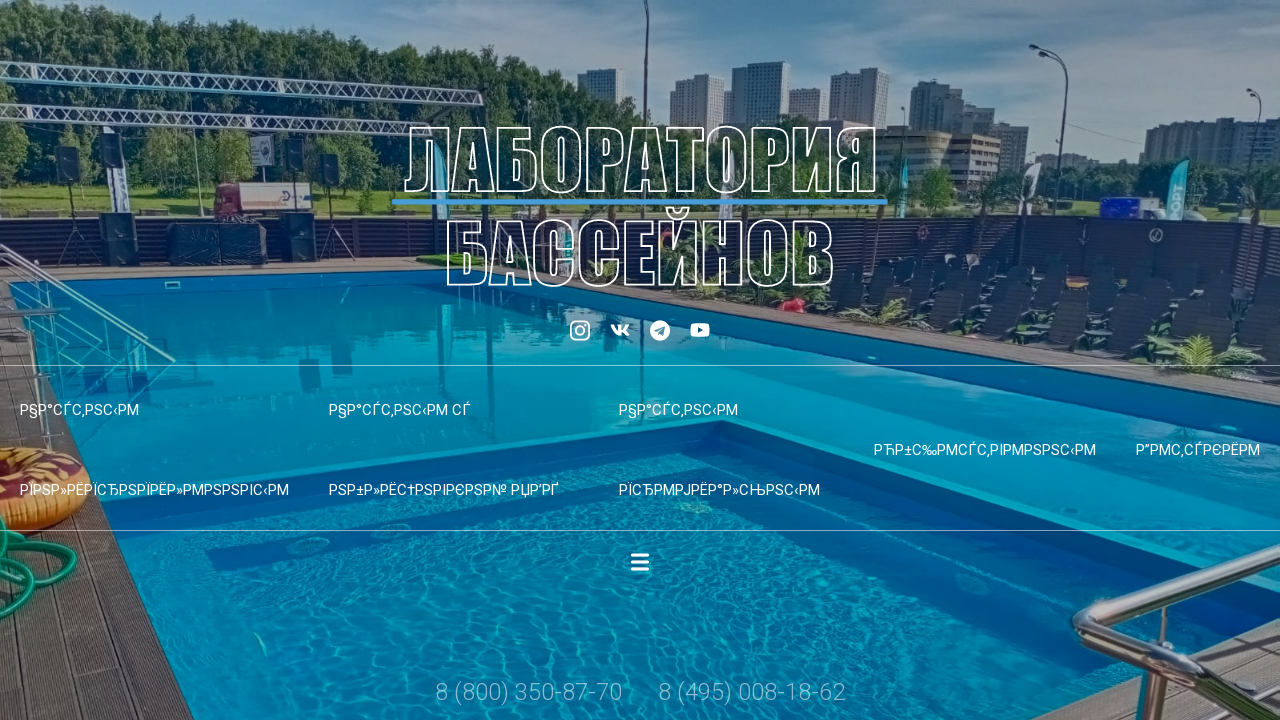

--- FILE ---
content_type: text/html; charset=windows-1251
request_url: http://ufa.strpool.ru/
body_size: 38145
content:
<!DOCTYPE html>
<html style='height:100%;'>
<head>
<TITLE>РЎС‚СЂРѕРёС‚РµР»СЊСЃС‚РІРѕ Р±Р°СЃСЃРµР№РЅРѕРІ СЂР°Р·РЅС‹С… С‚РёРїРѕРІ, РѕР±РѕСЂСѓРґРѕРІР°РЅРёРµ, РїР°РІРёР»СЊРѕРЅС‹, С…РёРјРёСЏ РґР»СЏ Р±Р°СЃСЃРµР№РЅР°</TITLE>
<META HTTP-EQUIV="Content-Type" CONTENT="text/html; charset=utf-8">
<Meta Name="description" Content="Р›Р°Р±РѕСЂР°С‚РѕСЂРёСЏ Р±Р°СЃСЃРµР№РЅРѕРІ РїСЂРѕРµРєС‚РёСЂСѓРµС‚ Рё СЃС‚СЂРѕРёС‚ Р±Р°СЃСЃРµР№РЅС‹ Р»СЋР±С‹С… С‚РёРїРѕРІ РїРѕРґ РєР»СЋС‡ РІ РњРѕСЃРєРІРµ Рё РґСЂСѓРіРёС… РіРѕСЂРѕРґР°С… Р РѕСЃСЃРёРё. РЎРѕР±СЃС‚РІРµРЅРЅРѕРµ РїСЂРѕРёР·РІРѕРґСЃС‚РІРѕ Р±Р°СЃСЃРµР№РЅРѕРІ Рё РїР°РІРёР»СЊРѕРЅРѕРІ.">
<Meta Name="keywords" Content="Р›Р°Р±РѕСЂР°С‚РѕСЂРёСЏ Р±Р°СЃСЃРµР№РЅРѕРІ РїР°РІРёР»СЊРѕРЅС‹ РїСЂРѕРµРєС‚РёСЂРѕРІР°РЅРёРµ РѕР±РѕСЂСѓРґРѕРІР°РЅРёРµ">
<meta name="viewport" content="width=device-width, initial-scale=1.0">

<link href="https://fonts.googleapis.com/css?family=Roboto:100,300,400,700" rel="stylesheet"> 
<link href='https://fonts.googleapis.com/css?family=Roboto+Condensed:100,300,400,700&subset=latin,cyrillic' rel='stylesheet' type='text/css'>
<script src="https://ajax.googleapis.com/ajax/libs/jquery/3.4.1/jquery.min.js"></script>
<script src="js/vivus.min.js"></script>


<style>
html, body, div, span, applet, object, iframe,h1, h2, h3, h4, h5, h6, p, blockquote, pre,a, abbr, acronym, address, big, cite, code,
del, dfn, em, font, img, ins, kbd, q, s, samp,small, strike,   tt, var,dl, dt, dd, ol, ul, li,fieldset, form, label, legend,
table, caption, tbody, tfoot, thead, tr, th, td {
margin: 0px;padding: 0px;border: 0;outline: 0;font-weight: inherit;font-style: inherit;
font-family: inherit;vertical-align: baseline;text-align:left;}
:focus {outline: 0;}
body {line-height: 1;color: black;background: white;font-size: 14px;}
ol, ul,li {color:black;list-style-position: inside;padding-left:0px;}
table {border-collapse: collapse;border-spacing: 0;}
caption, th, td {text-align: left;font-weight: normal;}
blockquote:before, blockquote:after,q:before, q:after {content: "";}
blockquote, q {quotes: "" "";}
i,em {font-style: italic;}

 .__svg * {fill-opacity:0;transition: fill-opacity 1s; }
 .__svg.finished * { fill-opacity: 1; }
 
 svg {fill:white;}



.but {font-family:Roboto;padding:0px 20px; font-size:15px;line-height:80px;cursor:pointer;
      font-weight:400;color:white;border-top:solid 4px rgba(255,255,255,0);text-transform:uppercase}
.__but:first-child {border-top:solid 4px rgba(255,255,255,0.5);}
.but:hover {border-top:solid 4px white;}      

.but_row2 {font-family:Roboto;padding:0px 15px; font-size:15px;line-height:80px;cursor:pointer;
      font-weight:400;color:white;border-bottom:solid 4px rgba(255,255,255,0);text-transform:uppercase}
.but_row2:hover {border-bottom:solid 4px white;}      

.but_row_mid {font-family:Roboto;padding:0px 15px; font-size:15px;line-height:50px;cursor:pointer;
      font-weight:400;color:white;border-bottom:solid 4px rgba(255,255,255,0);border-top:solid 4px rgba(255,255,255,0);text-transform:uppercase}
.but_row_mid:hover {border-bottom:solid 4px white;border-top:solid 4px white;}      


.but1 {font-family:Roboto;padding-bottom:20px; font-size:15px;cursor:pointer;
      font-weight:400;color:white;text-transform:uppercase;text-align:left;}

.but_row2 a, .but1 a, .but a, .but_row_mid a {color:white;text-decoration:none;}


#menu_zone {width:100%;border-top:solid 1px rgba(255,255,255,0.5);
           border-bottom:solid 1px rgba(255,255,255,0.5);background:rgba(0,0,0,0.1);}

#menu_hor {display:none;align-items:center;justify-content:center;flex-direction:row;}
#menu_hor_1 {display:flex;align-items:center;justify-content:center;flex-direction:row;}
#menu_hor_mid {display:flex;align-items:center;justify-content:center;flex-direction:row;}


#menu_vert {display:flex;align-items:left;justify-content:center;flex-direction:column;}
#menu_vert_data {display:none;align-items:center;justify-content:center;flex-direction:column;
  width: 260px;
  margin: 0px auto;

}

#ico4 {width:300px;padding-top:120px;}
#menu_but {font-family:dripicons-v2;color:white;cursor:pointer;display:block;line-height:80px;font-size:24px;}
#menu_but_1 {display:none;font-family:dripicons-v2;color:white;cursor:pointer;font-size:22px;margin-top:20px;}

#main_div {
  background:linear-gradient(rgba(0,0,0,0.25),rgba(0,0,0,0.25)),url(img/bg2.jpg);
  background-size:cover;display:flex;
  background-position:left 75% center;
  justify-content:top;
  background-attachment: fixed;
  }


#menu_data {}

@media only screen and (min-width: 500px) {
  #ico4 {width:500px;padding-top:0px;}
  
  #main_div {justify-content:center;}
}

@media only screen and (min-width: 1100px) {
  #menu_but {display:none;}
  #menu_hor {display:flex;}
  #menu_vert {display:none;}
  #menu_zone {background:none;}
  #main_div {background-position:right top;}
  #menu_but_1 {display:block;}
}


@font-face {
  font-family: "dripicons-v2";
  src:local('dripicons-v2'), url("font/dripicons-v2.woff") format("woff");
  font-weight: normal;
  font-style: normal;
}
</style>

<script>
var menu_show=0;
function toggle_menu()
{
  if (menu_show==0)
  {
    $('#menu_vert_data').slideDown();
    $('#menu_but').html("9");
  }
  else
  {
    $('#menu_vert_data').slideUp();
    $('#menu_but').html("&#xe020;");
  }
  menu_show = !menu_show;
}
var menu_show_1=0;
function toggle_menu_1()
{
  if (menu_show_1==0)
  {
    //$('#menu_hor_1').css('display','flex');
    $('#menu_hor_1').slideDown();
    $('#menu_hor_mid').slideDown();
    $('#menu_but_1').html("9");
  }
  else
  {
    $('#menu_hor_1').slideUp();
    $('#menu_hor_mid').slideUp();
    $('#menu_but_1').html("&#xe020;");
  }
  menu_show_1 = !menu_show_1;
}


</script>

<!-- Yandex.Metrika counter STRPOOL.RU -->
<script type="text/javascript" >
   (function(m,e,t,r,i,k,a){m[i]=m[i]||function(){(m[i].a=m[i].a||[]).push(arguments)};
   m[i].l=1*new Date();k=e.createElement(t),a=e.getElementsByTagName(t)[0],k.async=1,k.src=r,a.parentNode.insertBefore(k,a)})
   (window, document, "script", "https://mc.yandex.ru/metrika/tag.js", "ym");

   ym(89167734, "init", {
        clickmap:true,
        trackLinks:true,
        accurateTrackBounce:true
   });
</script>
<noscript><div><img src="https://mc.yandex.ru/watch/89167734" style="position:absolute; left:-9999px;" alt="" /></div></noscript>
<!-- /Yandex.Metrika counter -->

</head>
<body>
  <div id=main_div style='width:100%;min-height:100vh;align-items:center;flex-direction:column;'>
    
      <div class=icone id=ico4 style='margin:20px;text-align:center;'>
        <!-- img src=svg/logo_lab_prosto.svg style='position:absolute;height:250px;'-->
        <div id=mySVG style=''></div>
      </div>  
      
      <script>
      new Vivus('mySVG', { duration: 150, file: 'svg/logo_lab_prosto.svg' } );
      </script>
      
      <div style='display:flex;align-items:center;justify-content:center;margin-bottom:20px;'>
        <div style='width:20px;margin:0px 10px;'><a href=https://www.instagram.com/poollaboratory/><svg xmlns="http://www.w3.org/2000/svg" viewBox="0 0 448 512"><path d="M224.1 141c-63.6 0-114.9 51.3-114.9 114.9s51.3 114.9 114.9 114.9S339 319.5 339 255.9 287.7 141 224.1 141zm0 189.6c-41.1 0-74.7-33.5-74.7-74.7s33.5-74.7 74.7-74.7 74.7 33.5 74.7 74.7-33.6 74.7-74.7 74.7zm146.4-194.3c0 14.9-12 26.8-26.8 26.8-14.9 0-26.8-12-26.8-26.8s12-26.8 26.8-26.8 26.8 12 26.8 26.8zm76.1 27.2c-1.7-35.9-9.9-67.7-36.2-93.9-26.2-26.2-58-34.4-93.9-36.2-37-2.1-147.9-2.1-184.9 0-35.8 1.7-67.6 9.9-93.9 36.1s-34.4 58-36.2 93.9c-2.1 37-2.1 147.9 0 184.9 1.7 35.9 9.9 67.7 36.2 93.9s58 34.4 93.9 36.2c37 2.1 147.9 2.1 184.9 0 35.9-1.7 67.7-9.9 93.9-36.2 26.2-26.2 34.4-58 36.2-93.9 2.1-37 2.1-147.8 0-184.8zM398.8 388c-7.8 19.6-22.9 34.7-42.6 42.6-29.5 11.7-99.5 9-132.1 9s-102.7 2.6-132.1-9c-19.6-7.8-34.7-22.9-42.6-42.6-11.7-29.5-9-99.5-9-132.1s-2.6-102.7 9-132.1c7.8-19.6 22.9-34.7 42.6-42.6 29.5-11.7 99.5-9 132.1-9s102.7-2.6 132.1 9c19.6 7.8 34.7 22.9 42.6 42.6 11.7 29.5 9 99.5 9 132.1s2.7 102.7-9 132.1z"/></svg></a></div>
        <div style='width:20px;margin:0px 10px;'><a href=https://vk.com/club187864748><svg xmlns="http://www.w3.org/2000/svg" viewBox="0 0 576 512"><path d="M545 117.7c3.7-12.5 0-21.7-17.8-21.7h-58.9c-15 0-21.9 7.9-25.6 16.7 0 0-30 73.1-72.4 120.5-13.7 13.7-20 18.1-27.5 18.1-3.7 0-9.4-4.4-9.4-16.9V117.7c0-15-4.2-21.7-16.6-21.7h-92.6c-9.4 0-15 7-15 13.5 0 14.2 21.2 17.5 23.4 57.5v86.8c0 19-3.4 22.5-10.9 22.5-20 0-68.6-73.4-97.4-157.4-5.8-16.3-11.5-22.9-26.6-22.9H38.8c-16.8 0-20.2 7.9-20.2 16.7 0 15.6 20 93.1 93.1 195.5C160.4 378.1 229 416 291.4 416c37.5 0 42.1-8.4 42.1-22.9 0-66.8-3.4-73.1 15.4-73.1 8.7 0 23.7 4.4 58.7 38.1 40 40 46.6 57.9 69 57.9h58.9c16.8 0 25.3-8.4 20.4-25-11.2-34.9-86.9-106.7-90.3-111.5-8.7-11.2-6.2-16.2 0-26.2.1-.1 72-101.3 79.4-135.6z"/></svg></a></div>
        <div style='width:20px;margin:0px 10px;'><a href=https://t.me/poollaboratory><svg xmlns="http://www.w3.org/2000/svg" viewBox="0 0 496 512"><path d="M248 8C111 8 0 119 0 256s111 248 248 248 248-111 248-248S385 8 248 8zm121.8 169.9l-40.7 191.8c-3 13.6-11.1 16.9-22.4 10.5l-62-45.7-29.9 28.8c-3.3 3.3-6.1 6.1-12.5 6.1l4.4-63.1 114.9-103.8c5-4.4-1.1-6.9-7.7-2.5l-142 89.4-61.2-19.1c-13.3-4.2-13.6-13.3 2.8-19.7l239.1-92.2c11.1-4 20.8 2.7 17.2 19.5z"/></svg></a></div>
        <div style='width:20px;margin:0px 10px;display:none;'><a href=https://ok.ru/profile/600708749354?utm_campaign=android_share&utm_content=profile><svg xmlns="http://www.w3.org/2000/svg" viewBox="0 0 448 512"><!-- Font Awesome Free 5.15.3 by @fontawesome - https://fontawesome.com License - https://fontawesome.com/license/free (Icons: CC BY 4.0, Fonts: SIL OFL 1.1, Code: MIT License) --><path d="M184.2 177.1c0-22.1 17.9-40 39.8-40s39.8 17.9 39.8 40c0 22-17.9 39.8-39.8 39.8s-39.8-17.9-39.8-39.8zM448 80v352c0 26.5-21.5 48-48 48H48c-26.5 0-48-21.5-48-48V80c0-26.5 21.5-48 48-48h352c26.5 0 48 21.5 48 48zm-305.1 97.1c0 44.6 36.4 80.9 81.1 80.9s81.1-36.2 81.1-80.9c0-44.8-36.4-81.1-81.1-81.1s-81.1 36.2-81.1 81.1zm174.5 90.7c-4.6-9.1-17.3-16.8-34.1-3.6 0 0-22.7 18-59.3 18s-59.3-18-59.3-18c-16.8-13.2-29.5-5.5-34.1 3.6-7.9 16.1 1.1 23.7 21.4 37 17.3 11.1 41.2 15.2 56.6 16.8l-12.9 12.9c-18.2 18-35.5 35.5-47.7 47.7-17.6 17.6 10.7 45.8 28.4 28.6l47.7-47.9c18.2 18.2 35.7 35.7 47.7 47.9 17.6 17.2 46-10.7 28.6-28.6l-47.7-47.7-13-12.9c15.5-1.6 39.1-5.9 56.2-16.8 20.4-13.3 29.3-21 21.5-37z"/></svg></a></div>
        
        
        <div style='width:20px;margin:0px 10px;'><a href=https://www.youtube.com/channel/UCW8NVs-xVeGBbmfJf2zoL5g><svg xmlns="http://www.w3.org/2000/svg" viewBox="0 0 576 512"><path d="M549.655 124.083c-6.281-23.65-24.787-42.276-48.284-48.597C458.781 64 288 64 288 64S117.22 64 74.629 75.486c-23.497 6.322-42.003 24.947-48.284 48.597-11.412 42.867-11.412 132.305-11.412 132.305s0 89.438 11.412 132.305c6.281 23.65 24.787 41.5 48.284 47.821C117.22 448 288 448 288 448s170.78 0 213.371-11.486c23.497-6.321 42.003-24.171 48.284-47.821 11.412-42.867 11.412-132.305 11.412-132.305s0-89.438-11.412-132.305zm-317.51 213.508V175.185l142.739 81.205-142.739 81.201z"/></svg></a></div>
        <div style='width:20px;margin:0px 10px;display:none;'><a href=https://rutube.ru/channel/26155777/><?xml version="1.0" encoding="UTF-8" standalone="no"?>
<svg
   xmlns:dc="http://purl.org/dc/elements/1.1/"
   xmlns:cc="http://creativecommons.org/ns#"
   xmlns:rdf="http://www.w3.org/1999/02/22-rdf-syntax-ns#"
   xmlns:svg="http://www.w3.org/2000/svg"
   xmlns="http://www.w3.org/2000/svg"
   enable-background="new"
   id="svg66"
   version="1.1"
   viewBox="0 0 512 512"
   >
  <metadata
     id="metadata70">
    <rdf:RDF>
      <cc:Work
         rdf:about="">
        <dc:format>image/svg+xml</dc:format>
        <dc:type
           rdf:resource="http://purl.org/dc/dcmitype/StillImage" />
        <dc:title></dc:title>
      </cc:Work>
    </rdf:RDF>
  </metadata>
  <path
     id="rect2"
     d="M 126.10742 32.542969 C 73.069971 32.542969 30.373047 75.239895 30.373047 128.27734 L 30.373047 383.7207 C 30.373047 436.75816 73.069971 479.45508 126.10742 479.45508 L 385.88867 479.45508 C 438.92612 479.45508 481.625 436.75816 481.625 383.7207 L 481.625 128.27734 C 481.625 75.239895 438.92612 32.542969 385.88867 32.542969 L 126.10742 32.542969 z M 419.51953 77.652344 A 32.348099 32.348099 0 0 1 451.86719 110 A 32.348099 32.348099 0 0 1 419.51953 142.34766 A 32.348099 32.348099 0 0 1 387.17188 110 A 32.348099 32.348099 0 0 1 419.51953 77.652344 z M 96.054688 138.77148 L 323.39648 138.77148 C 337.41548 138.77148 348.78295 140.28645 357.87695 142.93945 C 366.97095 145.97045 374.54719 150.51798 381.36719 156.95898 C 387.80819 163.77898 392.35677 171.35827 395.00977 180.07227 C 397.66177 188.78727 399.17773 200.15473 399.17773 214.55273 L 399.17773 233.49805 C 399.17773 257.74705 395.00983 275.93573 386.67383 287.30273 C 378.33783 298.66973 364.69695 305.86744 345.75195 308.89844 L 406.75586 391.5 L 335.90039 391.5 L 280.58008 309.27734 L 159.33008 309.27734 L 159.33008 391.5 L 96.054688 391.5 L 96.054688 138.77148 z M 159.33008 194.4707 L 159.33008 253.57812 L 313.16602 253.57812 C 321.88002 253.57812 327.94361 252.44206 330.97461 249.78906 C 334.00561 247.13706 335.90039 242.21277 335.90039 234.63477 L 335.90039 213.41602 C 335.90039 206.21702 334.00561 201.29067 330.97461 198.63867 C 327.94361 195.98567 321.88002 194.4707 313.16602 194.4707 L 159.33008 194.4707 z "
      />
  <g
     id="g16"
     clip-path="url(#clip0_923_32857)">
    <g
       style="display:none;filter:url(#filter0_d_923_32857)"
       id="g6">
      <circle
         style="display:none;fill:#f41240"
         id="circle4"
         r="32.348099"
         cy="110"
         cx="419.51999" />
    </g>
    <g
       style="display:none;filter:url(#filter1_d_923_32857)"
       id="g10">
      <path
         style="display:none;fill:#ffffff"
         id="path8"
         d="M 323.396,138.772 H 96.0543 V 391.5 H 159.331 V 309.278 H 280.58 L 335.9,391.5 h 70.855 l -61.004,-82.601 c 18.945,-3.031 32.586,-10.23 40.922,-21.597 8.336,-11.367 12.504,-29.555 12.504,-53.804 v -18.946 c 0,-14.398 -1.516,-25.765 -4.168,-34.48 -2.653,-8.714 -7.2,-16.293 -13.641,-23.113 -6.82,-6.441 -14.398,-10.988 -23.492,-14.019 -9.094,-2.653 -20.461,-4.168 -34.48,-4.168 z m -10.23,114.807 H 159.331 v -59.108 h 153.835 c 8.714,0 14.777,1.515 17.808,4.168 3.031,2.652 4.926,7.578 4.926,14.777 v 21.218 c 0,7.578 -1.895,12.504 -4.926,15.156 -3.031,2.653 -9.094,3.789 -17.808,3.789 z" />
    </g>
    <g
       style="display:none;filter:url(#filter2_f_923_32857)"
       id="g14">
      <rect
         style="stroke:#000000;stroke-width:6.38957977;stroke-opacity:0.65"
         id="rect12"
         rx="96.9086"
         height="485.34399"
         width="484.04501"
         y="12.9448"
         x="13.8589" />
    </g>
  </g>
  <rect
     style="display:none;stroke:#ffffff;stroke-width:13.9343996"
     id="rect18"
     rx="101.656"
     height="498.064"
     width="498.064"
     y="6.9671898"
     x="6.9671898" />
  <defs
     id="defs64">
    <filter
       color-interpolation-filters="sRGB"
       filterUnits="userSpaceOnUse"
       height="81.7342"
       width="81.7342"
       y="77.6523"
       x="378.652"
       id="filter0_d_923_32857">
      <feFlood
         id="feFlood20"
         result="BackgroundImageFix"
         flood-opacity="0" />
      <feColorMatrix
         id="feColorMatrix22"
         result="hardAlpha"
         values="0 0 0 0 0 0 0 0 0 0 0 0 0 0 0 0 0 0 127 0"
         type="matrix"
         in="SourceAlpha" />
      <feOffset
         id="feOffset24"
         dy="8.51943" />
      <feGaussianBlur
         id="feGaussianBlur26"
         stdDeviation="4.25972" />
      <feComposite
         id="feComposite28"
         operator="out"
         in2="hardAlpha" />
      <feColorMatrix
         id="feColorMatrix30"
         values="0 0 0 0 0 0 0 0 0 0 0 0 0 0 0 0 0 0 0.5 0"
         type="matrix" />
      <feBlend
         id="feBlend32"
         result="effect1_dropShadow_923_32857"
         in2="BackgroundImageFix"
         mode="normal" />
      <feBlend
         id="feBlend34"
         result="shape"
         in2="effect1_dropShadow_923_32857"
         in="SourceGraphic"
         mode="normal" />
    </filter>
    <filter
       color-interpolation-filters="sRGB"
       filterUnits="userSpaceOnUse"
       height="269.767"
       width="327.742"
       y="138.771"
       x="87.5353"
       id="filter1_d_923_32857">
      <feFlood
         id="feFlood37"
         result="BackgroundImageFix"
         flood-opacity="0" />
      <feColorMatrix
         id="feColorMatrix39"
         result="hardAlpha"
         values="0 0 0 0 0 0 0 0 0 0 0 0 0 0 0 0 0 0 127 0"
         type="matrix"
         in="SourceAlpha" />
      <feOffset
         id="feOffset41"
         dy="8.51943" />
      <feGaussianBlur
         id="feGaussianBlur43"
         stdDeviation="4.25972" />
      <feComposite
         id="feComposite45"
         operator="out"
         in2="hardAlpha" />
      <feColorMatrix
         id="feColorMatrix47"
         values="0 0 0 0 0 0 0 0 0 0 0 0 0 0 0 0 0 0 0.5 0"
         type="matrix" />
      <feBlend
         id="feBlend49"
         result="effect1_dropShadow_923_32857"
         in2="BackgroundImageFix"
         mode="normal" />
      <feBlend
         id="feBlend51"
         result="shape"
         in2="effect1_dropShadow_923_32857"
         in="SourceGraphic"
         mode="normal" />
    </filter>
    <filter
       color-interpolation-filters="sRGB"
       filterUnits="userSpaceOnUse"
       height="525.812"
       width="524.515"
       y="-7.28887"
       x="-6.3748"
       id="filter2_f_923_32857">
      <feFlood
         id="feFlood54"
         result="BackgroundImageFix"
         flood-opacity="0" />
      <feBlend
         id="feBlend56"
         result="shape"
         in2="BackgroundImageFix"
         in="SourceGraphic"
         mode="normal" />
      <feGaussianBlur
         id="feGaussianBlur58"
         result="effect1_foregroundBlur_923_32857"
         stdDeviation="8.51943" />
    </filter>
    <clipPath
       id="clip0_923_32857">
      <rect
         id="rect61"
         fill="white"
         rx="108.623"
         height="511.998"
         width="511.998" />
    </clipPath>
  </defs>
</svg>
</a></div>
      </div>



      <div id=menu_zone style=''>
        <div id=menu_hor style=''>
          <div class=but><a title='РџСЂРѕРµРєС‚РёСЂРѕРІР°РЅРёРµ, РёР·РіРѕС‚РѕРІР»РµРЅРёРµ Рё СѓСЃС‚Р°РЅРѕРІРєР° РїРѕР»РёРїСЂРѕРїРёР»РµРЅРѕРІС‹С… Р±Р°СЃСЃРµР№РЅРѕРІ. Р—Р°РєР°Р· РїРѕР»РёРїСЂРѕРїРёР»РµРЅРѕРІРѕРіРѕ Р±Р°СЃСЃРµР№РЅР°.' href='/prays-list_na_polipropilenovye_basseyny.html'>Р§Р°СЃС‚РЅС‹Рµ РїРѕР»РёРїСЂРѕРїРёР»РµРЅРѕРІС‹Рµ</a></div><div class=but><a title='РЎС‚СЂРѕРёС‚РµР»СЊСЃС‚РІРѕ Рё СЂРµРєРѕРЅСЃС‚СЂСѓРєС†РёСЏ Р±Р°СЃСЃРµР№РЅРѕРІ СЃ РѕР±Р»РёС†РѕРІРєРѕР№ РїР»РµРЅРєРѕР№ РџР’РҐ' href='/plenochnye.html'>Р§Р°СЃС‚РЅС‹Рµ СЃ РѕР±Р»РёС†РѕРІРєРѕР№ РџР’РҐ</a></div><div class=but><a title='РЎС‚СЂРѕРёС‚РµР»СЊСЃС‚РІРѕ РїСЂРµРјРёР°Р»СЊРЅС‹С… Р±Р°СЃСЃРµР№РЅРѕРІ РёР· РЅРµСЂР¶Р°РІРµСЋС‰РµР№ СЃС‚Р°Р»Рё, РјРѕР·Р°РёС‡РЅС‹С… Рё Р±РµС‚РѕРЅРЅС‹С… Р±Р°СЃСЃРµР№РЅРѕРІ' href='/mozaichnye2.html'>Р§Р°СЃС‚РЅС‹Рµ РїСЂРµРјРёР°Р»СЊРЅС‹Рµ</a></div><div class=but><a title='РџСЂРѕРµРєС‚РёСЂРѕРІР°РЅРёРµ Рё СЃС‚СЂРѕРёС‚РµР»СЊСЃС‚РІРѕ РѕР±С‰РµСЃС‚РІРµРЅРЅС‹С… Р±Р°СЃСЃРµР№РЅРѕРІ' href='/panelnye_obshchestvennye_basseyny.html'>РћР±С‰РµСЃС‚РІРµРЅРЅС‹Рµ</a></div><div class=but><a title='РџСЂРѕРµРєС‚РёСЂРѕРІР°РЅРёРµ Рё СЃС‚СЂРѕРёС‚РµР»СЊСЃС‚РІРѕ РґРµС‚СЃРєРёС… Р±Р°СЃСЃРµР№РЅРѕРІ РґР»СЏ С€РєРѕР», РґРµС‚СЃРєРёС… СЃР°РґРѕРІ, РјРµРґС†РµРЅС‚СЂРѕРІ' href='/detskie.html'>Р”РµС‚СЃРєРёРµ</a></div>          <!--
          <div class=but><a title='' href=/prays-list_na_polipropilenovye_basseyny.html>Р§Р°СЃС‚РЅС‹Рµ РїРѕР»РёРїСЂРѕРїРёР»РµРЅРѕРІС‹Рµ</a></div>
          <div class=but><a title='' href=/plenochnye.html>Р§Р°СЃС‚РЅС‹Рµ СЃ РѕР±Р»РёС†РѕРІРєРѕР№ РџР’РҐ</a></div>
          <div class=but><a title='' href=/mozaichnye2.html>Р§Р°СЃС‚РЅС‹Рµ РїСЂРµРјРёР°Р»СЊРЅС‹Рµ</a></div>
          <div class=but><a title='' href=/panelnye_obshchestvennye_basseyny.html>РћР±С‰РµСЃС‚РІРµРЅРЅС‹Рµ</a></div>
          <div class=but><a title='' href=/detskie.html>Р”РµС‚СЃРєРёРµ</a></div>
-->
        </div>
        <div id=menu_hor_mid style=''>
          <div class=but_row_mid><a title='Р–Р°Р»СЋР·Рё, СѓРєСЂС‹С‚РёСЏ Рё СЃРґРІРёР¶РЅС‹Рµ С‚РµСЂСЂР°СЃС‹ РґР»СЏ Р·Р°С‰РёС‚С‹ РІРѕРґС‹ РІ Р±Р°СЃСЃРµР№РЅРµ' href='/zhalyuzi1.html'>Р–Р°Р»СЋР·Рё Рё СѓРєСЂС‹С‚РёСЏ</a></div><div class=but_row_mid><a title='РџСЂРѕРµРєС‚РёСЂРѕРІР°РЅРёРµ Рё СѓСЃС‚Р°РЅРѕРІРєР° РІРµРЅС‚РёР»СЏС†РёРё РґР»СЏ Р±Р°СЃСЃРµР№РЅР°' href='/ventilyatsiya3.html'>Р’РµРЅС‚РёР»СЏС†РёСЏ</a></div><div class=but_row_mid><a title='РџСЂРѕРµРєС‚РёСЂРѕРІР°РЅРёРµ Рё СЃС‚СЂРѕРёС‚РµР»СЊСЃС‚РІРѕ РЎРџРђ РєРѕРјРїР»РµРєСЃРѕРІ' href='/spa.html'>РЎРџРђ СЃС‚СЂРѕРёС‚РµР»СЊСЃС‚РІРѕ</a></div><div class=but_row_mid><a title='РџСЂРѕРµРєС‚РёСЂРѕРІР°РЅРёРµ Рё СЃС‚СЂРѕРёС‚РµР»СЊСЃС‚РІРѕ РЎРџРђ Р·РѕРЅ' href='/spazone.html'>РўРµСЂРјС‹</a></div><div class=but_row_mid><a title='РџСЂРѕРµРєС‚РёСЂРѕРІР°РЅРёРµ С‡Р°СЃС‚РЅС‹С… Рё РѕР±С‰РµСЃС‚РІРµРЅРЅС‹С… Р±Р°СЃСЃРµР№РЅРѕРІ, РїСЂРѕРµРєС‚РёСЂРѕРІР°РЅРёРµ Р·РѕРЅ РІРѕРєСЂСѓРі Р±Р°СЃСЃРµР№РЅР°' href='/proektirovanie,_stroitelstvo_spa_wellness.html'>РџСЂРѕРµРєС‚РёСЂРѕРІР°РЅРёРµ</a></div><div class=but_row_mid><a title='Р Р°СЃС‡РµС‚ СЃС‚РѕРёРјРѕСЃС‚Рё Рё Р·Р°РєР°Р· Р±РѕСЂРґСЋСЂРЅРѕРіРѕ РєР°РјРЅСЏ РґР»СЏ Р±Р°СЃСЃРµР№РЅР°' href='/bordyurnyy_kamen1.html'>Р‘РѕСЂРґСЋСЂРЅС‹Р№ РєР°РјРµРЅСЊ</a></div>          <!--
          <div class=but_row_mid><a href=/zhalyuzi1.html>Р–Р°Р»СЋР·Рё Рё СѓРєСЂС‹С‚РёСЏ</a></div>
          <div class=but_row_mid><a href=/ventilyatsiya3.html>Р’РµРЅС‚РёР»СЏС†РёСЏ</a></div>
          <div class=but_row_mid><a href=/spa.html>Р§Р°СЃС‚РЅРѕРµ РЎРџРђ СЃС‚СЂРѕРёС‚РµР»СЊСЃС‚РІРѕ</a></div>
          <div class=but_row_mid><a href=/spazone.html>РЎРџРђ Р·РѕРЅС‹</a></div>
          <div class=but_row_mid><a href=/proektirovanie,_stroitelstvo_spa_wellness.html>РџСЂРѕРµРєС‚РёСЂРѕРІР°РЅРёРµ</a></div>
          <div class=but_row_mid><a href=/bordyurnyy_kamen1.html>Р‘РѕСЂРґСЋСЂРЅС‹Р№ РєР°РјРµРЅСЊ</a></div>
-->
        </div>
        <div id=menu_hor_1 style=''>
        <div class=but_row2><a title='РџР°РІРёР»СЊРѕРЅС‹ РґР»СЏ Р±Р°СЃСЃРµР№РЅР°, РёР·РіРѕС‚РѕРІР»РµРЅРёРµ Рё СѓСЃС‚Р°РЅРѕРІРєР°' href='/pavilyony1.html'>РџР°РІРёР»СЊРѕРЅС‹</a></div><div class=but_row2><a title='С‚РµСЂСЂР°СЃС‹ РґР»СЏ Р±Р°СЃСЃРµР№РЅРѕРІ, СЂР°СЃС‡РµС‚ С†РµРЅС‹, РёР·РіРѕС‚РѕРІР»РµРЅРёРµ Рё СѓСЃС‚Р°РЅРѕРІРєР°' href='/podiumy_i_sdvizhnye_terrasy.html'>РџРѕРґРёСѓРјС‹ Рё С‚РµСЂСЂР°СЃС‹</a></div><div class=but_row2><a title='РљРѕРјРїР»РµРєС‚С‹ РѕР±РѕСЂСѓРґРѕРІР°РЅРёСЏ РґР»СЏ Р±Р°СЃСЃРµР№РЅР°, РіРѕС‚РѕРІС‹Рµ СЂРµС€РµРЅРёСЏ' href='http://shop.strpool.ru/rascetoborudovania.html'>РљРѕРјРїР»РµРєС‚С‹ РѕР±РѕСЂСѓРґРѕРІР°РЅРёСЏ</a></div><div class=but_row2><a title='РљР°С‚Р°Р»РѕРі РѕР±РѕСЂСѓРґРѕРІР°РЅРёСЏ Рё СЂР°СЃС…РѕРґРЅРёРєРѕРІ РґР»СЏ Р±Р°СЃСЃРµР№РЅР°' href='http://shop.strpool.ru'>РћР±РѕСЂСѓРґРѕРІР°РЅРёРµ</a></div><div class=but_row2><a title='РџРѕР»РµР·РЅР°СЏ РёРЅС„РѕСЂРјР°С†РёСЏ РґР»СЏ РІС‹Р±РѕСЂР° Рё РѕР±СЃР»СѓР¶РёРІР°РЅРёСЏ Р±Р°СЃСЃРµР№РЅР°' href='/proektirovanie_basseynov.html'>Р‘Р°Р·Р° Р·РЅР°РЅРёР№</a></div><div class=but_row2><a title='Р”РёР»РµСЂР°Рј' href='http://shop.strpool.ru/dileram.html'>Р”РёР»РµСЂР°Рј</a></div><div class=but_row2><a title='Рћ РєРѕРјРїР°РЅРёРё Р›Р°Р±РѕСЂР°С‚РѕСЂРёСЏ Р‘Р°СЃСЃРµР№РЅРѕРІ, СЃРµСЂС‚РёС„РёРєР°С‚С‹ Рё РёСЃС‚РѕСЂРёСЏ' href='/kontakty.html'>Рћ РєРѕРјРїР°РЅРёРё</a></div>          <!--
          <div class=but_row2><a href=/pavilyony1.html>РџР°РІРёР»СЊРѕРЅС‹</a></div>
          <div class=but_row2><a href=/podiumy_i_sdvizhnye_terrasy.html>РџРѕРґРёСѓРјС‹ Рё СЃРґРІРёР¶РЅС‹Рµ С‚РµСЂСЂР°СЃС‹</a></div>
          <div class=but_row2><a href=http://shop.strpool.ru/rascetoborudovania.html>РљРѕРјРїР»РµРєС‚С‹ РѕР±РѕСЂСѓРґРѕРІР°РЅРёСЏ</a></div>
          <div class=but_row2><a href=http://shop.strpool.ru>РћР±РѕСЂСѓРґРѕРІР°РЅРёРµ</a></div>
          <div class=but_row2><a href=/proektirovanie_basseynov.html>Р‘Р°Р·Р° Р·РЅР°РЅРёР№</a></div>
          <div class=but_row2><a href=/kontakty.html>Рћ РєРѕРјРїР°РЅРёРё</a></div>
-->
</div>

        <script>$('#menu_hor_1').hide();$('#menu_hor_mid').hide();</script>

        <div id=menu_vert style=''>
          <div id="menu_but" style="text-align:center;" onclick="toggle_menu();">&#xe020;</div>
          <div id="menu_vert_data">
          <div class=but1><a title='РџСЂРѕРµРєС‚РёСЂРѕРІР°РЅРёРµ, РёР·РіРѕС‚РѕРІР»РµРЅРёРµ Рё СѓСЃС‚Р°РЅРѕРІРєР° РїРѕР»РёРїСЂРѕРїРёР»РµРЅРѕРІС‹С… Р±Р°СЃСЃРµР№РЅРѕРІ. Р—Р°РєР°Р· РїРѕР»РёРїСЂРѕРїРёР»РµРЅРѕРІРѕРіРѕ Р±Р°СЃСЃРµР№РЅР°.' href='/prays-list_na_polipropilenovye_basseyny.html'>Р§Р°СЃС‚РЅС‹Рµ РїРѕР»РёРїСЂРѕРїРёР»РµРЅРѕРІС‹Рµ</a></div><div class=but1><a title='РЎС‚СЂРѕРёС‚РµР»СЊСЃС‚РІРѕ Рё СЂРµРєРѕРЅСЃС‚СЂСѓРєС†РёСЏ Р±Р°СЃСЃРµР№РЅРѕРІ СЃ РѕР±Р»РёС†РѕРІРєРѕР№ РїР»РµРЅРєРѕР№ РџР’РҐ' href='/plenochnye.html'>Р§Р°СЃС‚РЅС‹Рµ СЃ РѕР±Р»РёС†РѕРІРєРѕР№ РџР’РҐ</a></div><div class=but1><a title='РЎС‚СЂРѕРёС‚РµР»СЊСЃС‚РІРѕ РїСЂРµРјРёР°Р»СЊРЅС‹С… Р±Р°СЃСЃРµР№РЅРѕРІ РёР· РЅРµСЂР¶Р°РІРµСЋС‰РµР№ СЃС‚Р°Р»Рё, РјРѕР·Р°РёС‡РЅС‹С… Рё Р±РµС‚РѕРЅРЅС‹С… Р±Р°СЃСЃРµР№РЅРѕРІ' href='/mozaichnye2.html'>Р§Р°СЃС‚РЅС‹Рµ РїСЂРµРјРёР°Р»СЊРЅС‹Рµ</a></div><div class=but1><a title='РџСЂРѕРµРєС‚РёСЂРѕРІР°РЅРёРµ Рё СЃС‚СЂРѕРёС‚РµР»СЊСЃС‚РІРѕ РѕР±С‰РµСЃС‚РІРµРЅРЅС‹С… Р±Р°СЃСЃРµР№РЅРѕРІ' href='/panelnye_obshchestvennye_basseyny.html'>РћР±С‰РµСЃС‚РІРµРЅРЅС‹Рµ</a></div><div class=but1><a title='РџСЂРѕРµРєС‚РёСЂРѕРІР°РЅРёРµ Рё СЃС‚СЂРѕРёС‚РµР»СЊСЃС‚РІРѕ РґРµС‚СЃРєРёС… Р±Р°СЃСЃРµР№РЅРѕРІ РґР»СЏ С€РєРѕР», РґРµС‚СЃРєРёС… СЃР°РґРѕРІ, РјРµРґС†РµРЅС‚СЂРѕРІ' href='/detskie.html'>Р”РµС‚СЃРєРёРµ</a></div><div class=but1><a title='РџР°РІРёР»СЊРѕРЅС‹ РґР»СЏ Р±Р°СЃСЃРµР№РЅР°, РёР·РіРѕС‚РѕРІР»РµРЅРёРµ Рё СѓСЃС‚Р°РЅРѕРІРєР°' href='/pavilyony1.html'>РџР°РІРёР»СЊРѕРЅС‹</a></div><div class=but1><a title='РџСЂРѕРµРєС‚РёСЂРѕРІР°РЅРёРµ Рё СѓСЃС‚Р°РЅРѕРІРєР° РІРµРЅС‚РёР»СЏС†РёРё РґР»СЏ Р±Р°СЃСЃРµР№РЅР°' href='/ventilyatsiya3.html'>Р’РµРЅС‚РёР»СЏС†РёСЏ</a></div><div class=but1><a title='РџРѕР»РµР·РЅР°СЏ РёРЅС„РѕСЂРјР°С†РёСЏ РґР»СЏ РІС‹Р±РѕСЂР° Рё РѕР±СЃР»СѓР¶РёРІР°РЅРёСЏ Р±Р°СЃСЃРµР№РЅР°' href='/proektirovanie_basseynov.html'>Р‘Р°Р·Р° Р·РЅР°РЅРёР№</a></div><div class=but1><a title='РџСЂРѕРµРєС‚РёСЂРѕРІР°РЅРёРµ С‡Р°СЃС‚РЅС‹С… Рё РѕР±С‰РµСЃС‚РІРµРЅРЅС‹С… Р±Р°СЃСЃРµР№РЅРѕРІ, РїСЂРѕРµРєС‚РёСЂРѕРІР°РЅРёРµ Р·РѕРЅ РІРѕРєСЂСѓРі Р±Р°СЃСЃРµР№РЅР°' href='/proektirovanie,_stroitelstvo_spa_wellness.html'>РџСЂРѕРµРєС‚РёСЂРѕРІР°РЅРёРµ</a></div><div class=but1><a title='Р–Р°Р»СЋР·Рё, СѓРєСЂС‹С‚РёСЏ Рё СЃРґРІРёР¶РЅС‹Рµ С‚РµСЂСЂР°СЃС‹ РґР»СЏ Р·Р°С‰РёС‚С‹ РІРѕРґС‹ РІ Р±Р°СЃСЃРµР№РЅРµ' href='/zhalyuzi1.html'>Р–Р°Р»СЋР·Рё Рё СѓРєСЂС‹С‚РёСЏ</a></div><div class=but1><a title='Р Р°СЃС‡РµС‚ СЃС‚РѕРёРјРѕСЃС‚Рё Рё Р·Р°РєР°Р· Р±РѕСЂРґСЋСЂРЅРѕРіРѕ РєР°РјРЅСЏ РґР»СЏ Р±Р°СЃСЃРµР№РЅР°' href='/bordyurnyy_kamen1.html'>Р‘РѕСЂРґСЋСЂРЅС‹Р№ РєР°РјРµРЅСЊ</a></div><div class=but1><a title='С‚РµСЂСЂР°СЃС‹ РґР»СЏ Р±Р°СЃСЃРµР№РЅРѕРІ, СЂР°СЃС‡РµС‚ С†РµРЅС‹, РёР·РіРѕС‚РѕРІР»РµРЅРёРµ Рё СѓСЃС‚Р°РЅРѕРІРєР°' href='/podiumy_i_sdvizhnye_terrasy.html'>РџРѕРґРёСѓРјС‹ Рё С‚РµСЂСЂР°СЃС‹</a></div><div class=but1><a title='РџСЂРѕРµРєС‚РёСЂРѕРІР°РЅРёРµ Рё СЃС‚СЂРѕРёС‚РµР»СЊСЃС‚РІРѕ РЎРџРђ РєРѕРјРїР»РµРєСЃРѕРІ' href='/spa.html'>РЎРџРђ СЃС‚СЂРѕРёС‚РµР»СЊСЃС‚РІРѕ</a></div><div class=but1><a title='РџСЂРѕРµРєС‚РёСЂРѕРІР°РЅРёРµ Рё СЃС‚СЂРѕРёС‚РµР»СЊСЃС‚РІРѕ РЎРџРђ Р·РѕРЅ' href='/spazone.html'>РўРµСЂРјС‹</a></div><div class=but1><a title='РљРѕРјРїР»РµРєС‚С‹ РѕР±РѕСЂСѓРґРѕРІР°РЅРёСЏ РґР»СЏ Р±Р°СЃСЃРµР№РЅР°, РіРѕС‚РѕРІС‹Рµ СЂРµС€РµРЅРёСЏ' href='http://shop.strpool.ru/rascetoborudovania.html'>РљРѕРјРїР»РµРєС‚С‹ РѕР±РѕСЂСѓРґРѕРІР°РЅРёСЏ</a></div><div class=but1><a title='РљР°С‚Р°Р»РѕРі РѕР±РѕСЂСѓРґРѕРІР°РЅРёСЏ Рё СЂР°СЃС…РѕРґРЅРёРєРѕРІ РґР»СЏ Р±Р°СЃСЃРµР№РЅР°' href='http://shop.strpool.ru'>РћР±РѕСЂСѓРґРѕРІР°РЅРёРµ</a></div><div class=but1><a title='Р”РёР»РµСЂР°Рј' href='http://shop.strpool.ru/dileram.html'>Р”РёР»РµСЂР°Рј</a></div><div class=but1><a title='Рћ РєРѕРјРїР°РЅРёРё Р›Р°Р±РѕСЂР°С‚РѕСЂРёСЏ Р‘Р°СЃСЃРµР№РЅРѕРІ, СЃРµСЂС‚РёС„РёРєР°С‚С‹ Рё РёСЃС‚РѕСЂРёСЏ' href='/kontakty.html'>Рћ РєРѕРјРїР°РЅРёРё</a></div>
<!--
          <div class=but1><a href=/prays-list_na_polipropilenovye_basseyny.html>Р§Р°СЃС‚РЅС‹Рµ РїРѕР»РёРїСЂРѕРїРёР»РµРЅРѕРІС‹Рµ</a></div>
          <div class=but1><a href=/plenochnye.html>Р§Р°СЃС‚РЅС‹Рµ СЃ РѕР±Р»РёС†РѕРІРєРѕР№ РџР’РҐ</a></div>
          <div class=but1><a href=/mozaichnye2.html>Р§Р°СЃС‚РЅС‹Рµ РїСЂРµРјРёР°Р»СЊРЅС‹Рµ</a></div>
          <div class=but1><a href=/panelnye_obshchestvennye_basseyny.html>РћР±С‰РµСЃС‚РІРµРЅРЅС‹Рµ</a></div>
          <div class=but1><a href=/detskie.html>Р”РµС‚СЃРєРёРµ</a></div>
          <div class=but1><a href=/pavilyony1.html>РџР°РІРёР»СЊРѕРЅС‹</a></div>
          <div class=but1><a href=/ventilyatsiya3.html>Р’РµРЅС‚РёР»СЏС†РёСЏ</a></div>
          <div class=but1><a href=/proektirovanie_basseynov.html>Р‘Р°Р·Р° Р·РЅР°РЅРёР№</a></div>
          <div class=but1><a href=/proektirovanie,_stroitelstvo_spa_wellness.html>РџСЂРѕРµРєС‚РёСЂРѕРІР°РЅРёРµ</a></div>
          <div class=but1><a href=/zhalyuzi1.html>Р–Р°Р»СЋР·Рё Рё СѓРєСЂС‹С‚РёСЏ</a></div>
          <div class=but1><a href=/bordyurnyy_kamen1.html>Р‘РѕСЂРґСЋСЂРЅС‹Р№ РєР°РјРµРЅСЊ</a></div>
          <div class=but1><a href=/podiumy_i_sdvizhnye_terrasy.html>РџРѕРґРёСѓРјС‹ Рё СЃРґРІРёР¶РЅС‹Рµ С‚РµСЂСЂР°СЃС‹</a></div>
          <div class=but1><a href=/spa.html>Р§Р°СЃС‚РЅРѕРµ РЎРџРђ СЃС‚СЂРѕРёС‚РµР»СЊСЃС‚РІРѕ</a></div>
          <div class=but1><a href=/spazone.html>РЎРџРђ Р·РѕРЅС‹</a></div>
          <div class=but1><a href=http://shop.strpool.ru/rascetoborudovania.html>РљРѕРјРїР»РµРєС‚С‹ РѕР±РѕСЂСѓРґРѕРІР°РЅРёСЏ</a></div>
          <div class=but1><a href=http://shop.strpool.ru>РћР±РѕСЂСѓРґРѕРІР°РЅРёРµ</a></div>
          <div class=but1><a href=/kontakty.html>Рћ РєРѕРјРїР°РЅРёРё</a></div>
-->
          </div>
        </div>
      </div>
      <div id="menu_but_1" style="" onclick="toggle_menu_1();">&#xe020;</div>

      
      
  <div style='height:50px;'></div>  
  </div>
  
  <div id=articles style='font-size:20px;'>
  <style>
    .gcell {display:flex;}
    .grid {display:flex;}
  </style>
  <!--ART_FOOTER-->
<div id=b-684178 class='section b-684178 ' style='
    margin:0px 0px 0px 0px;
    min-height:;
    
    display:flex;
    align-items:center;
    justify-content:center;
      
    '><div  id=c-684178 class='section_data ' style='margin:0px;
    min-height:10px;
    max-width: 100%;flex: 0 1 100%;
    display:flex;
    ;;'><div class='grid g-684178' style='-width:100%;outline:-dashed 1px #808080;' id='g-684178'><div class='gcell e1' style='background:;'><!--684178-e1--><div class=not_edit_block id=b-684178-e1 style='width:100%'>
<!-- INCLUDE BLOCK -->

<!--FOOTER-->
<div id=b-684127 class='section b-684127 ' style='
    margin:0px 0px 0px 0px;
    min-height:100px;
    
    display:flex;
    align-items:center;
    justify-content:center;
    background:  linear-gradient(#363636ff,#363636ff);  
    '><div  id=c-684127 class='section_data ' style='margin:0px;
    min-height:10px;
    max-width: 1200px;flex: 0 1 1200px;
    display:flex;
    ;;'><div class='grid g-684127' style='-width:100%;outline:-dashed 1px #808080;' id='g-684127'><div class='gcell e2' style='background:;'><!--684127-e2--><div style='line-height:100%;' id=m-684127-e2 class=' menu'><a class='punkt' href='arts/681332.html'><div class=text>РЎРєРѕР»СЊРєРѕ СЃС‚РѕРёС‚ РїРѕСЃС‚СЂРѕРёС‚СЊ Р±Р°СЃСЃРµР№РЅ</div></a><a class='punkt' href='arts/681331.html'><div class=text>РљР°Рє СЃРґРµР»Р°С‚СЊ Р±Р°СЃСЃРµР№РЅ РІ РїРѕРјРµС‰РµРЅРёРё</div></a><a class='punkt' href='arts/681323.html'><div class=text>РљР°Рє СЃРґРµР»Р°С‚СЊ Р±Р°СЃСЃРµР№РЅ РІРѕ РґРІРѕСЂРµ</div></a><a class='punkt' href='arts/681322.html'><div class=text>РџР°РІРёР»СЊРѕРЅ РґР»СЏ Р±Р°СЃСЃРµР№РЅР°</div></a><a class='punkt' href='arts/681319.html'><div class=text>РџРѕР»РёРїСЂРѕРїРёР»РµРЅРѕРІС‹Р№ Р±Р°СЃСЃРµР№РЅ</div></a></div><style>
    .b-684127 .e2 .menu { display:flex;margin:0px 20px 0px 20px;font-family:Roboto;text-transform:inherit;flex-direction:column;font-size:0.65em; }
    .b-684127 .e2 .menu .punkt { display:flex;align-items:center;padding:5px;justify-content:flex-start;margin-right:0px;margin-bottom:0px;}
    .b-684127 .e2 .menu .punkt .text {text-align:left;}
    .b-684127 .e2 .menu .punkt .ico-all {width:24px;height:24px;display:none;}
    .b-684127 .e2 .menu .punkt .separ {width:10px;display:none;}
    .b-684127 .e2 .menu .punkt:last-child { }
  .b-684127 .e2 .menu .ico-all { background:#444488; }.b-684127 .e2 .menu .punkt:hover .ico-all { background:#444488; }.b-684127 .e2 .menu .selected .ico-all { background:#444488; }.b-684127 .e2 .menu .text { color:#c1c1c1ff; }.b-684127 .e2 .menu .punkt:hover .text { color:#ffffffff; }.b-684127 .e2 .menu .punkt { font-weight:400;-justify-content:center; }.b-684127 .e2 .menu .punkt:hover { box-shadow:inset 0px -0px 0px 0 ; }.b-684127 .e2 .menu .selected { box-shadow:inset 0px -0px 0px 0 ; }@media screen and (max-width: 768px) { 
    .b-684127 .e2 .menu { display:flex;margin:0px 00px 0px 20px;flex-direction:column;font-size:0.6em; }
    .b-684127 .e2 .menu .punkt { display:flex;align-items:center;justify-content:flex-start;margin-right:0px;margin-bottom:0px;}
    .b-684127 .e2 .menu .punkt .text {text-align:left;}
    .b-684127 .e2 .menu .punkt .ico-all {width:24px;height:24px;display:none;}
    .b-684127 .e2 .menu .punkt .separ {width:10px;display:none;}
    .b-684127 .e2 .menu .punkt:last-child { }
   }</style><!--/684127-e2--></div><div class='gcell e7' style='background:;'><!--684127-e7--><div id=b-684127-e7 style='background:#717171ff;' class=sep></div><style>.b-684127 .e7 .sep { margin:0px;width:1px;}</style><!--/684127-e7--></div><div class=gcell style=''><div class=grid><div class='gcell e5' style='background:;'><!--684127-e5--><a style='display:contents;' type=button><img  anim=fadeIn  id=i-684127-e5 class='ylazy ' data-src='/arts/img/683610.png' srcset='/arts/img/bg1x1.png' src='/arts/img/683610.png' style='display:block;;
    height: -webkit-fit-content;
    height: -moz-fit-content;
    height:fit-content;'></a><style>#i-684127-e5 { margin:0px;width:140px;}@media screen and (max-width: 768px) { #i-684127-e5 { margin:0px;width:70px;} }</style><!--/684127-e5--></div><div class='gcell e6' style='background:;'><!--684127-e6--><div anim=fadeIn id=b-684127-e6 style='' class='animated text'><p><span style="color: rgb(255, 255, 255); font-weight: 500;">8 (800) 350-87-70</span></p></div><style>@media screen and (max-width: 768px) { .b-684127 .e6 .text {margin:0px;font-size:0.7em;} }</style><!--/684127-e6--></div><div class='gcell e8' style=''><!--684127-e8-->
    



<!--/684127-e8--></div></div></div></div><style>@media screen and (min-width: 769px)  {
.g-684127{margin:40px 0px;}
.g-684127 > div{margin-right:10px;}
.g-684127 > div:nth-child(3n){margin-right:0px;}
.g-684127 > div:nth-child(n+4){margin-top:20px;}
#c-684127{align-items:center;}
#c-684127 > div{flex:1 1 auto;}
.g-684127 > div:nth-child(3n+1){flex:0 1 calc(100% - 201px/1);}
.g-684127 > div:nth-child(3n+2){flex:0 0 1px;}
.g-684127 > div:nth-child(3n+3){flex:0 0 180px;}
.g-684127 > div:nth-child(3) > div{flex-wrap:wrap;margin:0px;flex:1 1 auto;}
.g-684127 > div:nth-child(3) > div > div{margin-right:0px;}
.g-684127 > div:nth-child(3) > div > div:nth-child(1n){margin-right:0px;}
.g-684127 > div:nth-child(3) > div > div:nth-child(n+2){margin-top:20px;}
.g-684127 > div:nth-child(3){align-items:center;}
.g-684127 > div:nth-child(3) > div > div:nth-child(1n+1){flex:0 1 calc(100% - 0px/1);}

}
.b-684127 .e2{align-items:flex-start !important;justify-content:flex-start !important;}
.b-684127 .e5{align-items:center !important;justify-content:center !important;}
.b-684127 .e6{align-items:center !important;justify-content:center !important;}

@media screen and (max-width: 768px)  {
.g-684127{margin:0px;}
.g-684127 > div{margin-right:10px;}
.g-684127 > div:nth-child(3n){margin-right:0px;}
.g-684127 > div:nth-child(n+1){margin-top:0px;}
#c-684127{align-items:center;justify-content:center;}
.g-684127 > div:nth-child(3n+1){flex:0 1 calc(100% - 141px/1);}
.g-684127 > div:nth-child(3n+2){flex:0 0 1px;}
.g-684127 > div:nth-child(3n+3){flex:0 0 120px;}
.g-684127 > div:nth-child(3) > div{flex-wrap:wrap;margin:0px;}
.g-684127 > div:nth-child(3) > div > div{margin-right:0px;}
.g-684127 > div:nth-child(3) > div > div:nth-child(n+1){margin-top:0px;}
.g-684127 > div:nth-child(3){align-items:center;justify-content:center;}
.g-684127 > div:nth-child(3) > div > div:nth-child(1n+1){flex:0 1 calc(100% - 0px/1);}


.b-684127 .e5{align-items:center !important;justify-content:center !important;}

}</style></div></div>
<!--/FOOTER-->

<!-- /INCLUDE BLOCK -->
</div><!--/684178-e1--></div></div><style>
.g-684178{flex-wrap:wrap;margin:0px;}
.g-684178 > div{margin-right:0px;}
.g-684178 > div:nth-child(1n){margin-right:0px;}
.g-684178 > div:nth-child(n+2){margin-top:0px;}
#c-684178{align-items:center;}
#c-684178 > div{flex:1 1 auto;}
.g-684178 > div:nth-child(1n+1){flex:0 1 calc(100% - 0px/1);}

</style></div></div>
<!--/ART_FOOTER-->
  </div>
  <script>
  $('#articles').hide();
  </script>
  

  <style>
  #phones {font-size:24px;font-weight:300;font-family:roboto;color:#fff8;}
  #phones a {color:#fff8;text-decoration:none;}
  @media only screen and (max-width: 500px) {
    #phones {font-size:16px;}
  }
  </style>
  <div id=phones style='width:100vw;height:40px;margin-top:-40px;'>
  <div style='text-align:center;'>
    <a href='tel:+78003508770'>8 (800) 350-87-70</a>&nbsp;&nbsp;&nbsp;&nbsp;&nbsp; 
    <a href='tel:+74950081862'>8 (495) 008-18-62</a>
  </div>
  
  </div>

  
  
      <div style='float:right;'><div style='position:absolute;margin-left:-30px;margin-top:-30px;'><a target=blank href=https://studio.yalm.ru>
        <img style='display:none;' alt='Р Р°Р·СЂР°Р±РѕС‚РєР° Р»РµРЅРґРёРЅРіРѕРІ Рё СЃР°Р№С‚РѕРІ: Yalm Studio' title='Р Р°Р·СЂР°Р±РѕС‚РєР° Р»РµРЅРґРёРЅРіРѕРІ Рё СЃР°Р№С‚РѕРІ: Yalm Studio' src=//s.yalm.pw/img/logo/yalm_l.png></a>
      </div></div>

  
</body>
</html>


--- FILE ---
content_type: image/svg+xml
request_url: http://ufa.strpool.ru/svg/logo_lab_prosto.svg
body_size: 22961
content:
<?xml version="1.0" encoding="UTF-8" standalone="no"?>
<svg
   xmlns:dc="http://purl.org/dc/elements/1.1/"
   xmlns:cc="http://creativecommons.org/ns#"
   xmlns:rdf="http://www.w3.org/1999/02/22-rdf-syntax-ns#"
   xmlns:svg="http://www.w3.org/2000/svg"
   xmlns="http://www.w3.org/2000/svg"
   id="svg8"
   version="1.1"
   viewBox="0 0 355.6 127"
   height="5in"
   width="14in">
  <defs
     id="defs2" />
  <metadata
     id="metadata5">
    <rdf:RDF>
      <cc:Work
         rdf:about="">
        <dc:format>image/svg+xml</dc:format>
        <dc:type
           rdf:resource="http://purl.org/dc/dcmitype/StillImage" />
        <dc:title></dc:title>
      </cc:Work>
    </rdf:RDF>
  </metadata>
  <g
     transform="translate(0,-170)"
     id="layer1">
    <flowRoot
       transform="matrix(0.26458333,0,0,0.26458333,4.2333335,-0.52916673)"
       style="font-style:normal;font-weight:normal;font-size:77.33333588px;line-height:1.25;font-family:sans-serif;letter-spacing:0px;word-spacing:0px;display:none;fill:#000000;fill-opacity:1;stroke:none"
       id="flowRoot909"
       xml:space="preserve"><flowRegion
         style="font-size:77.33333588px"
         id="flowRegion911"><rect
           style="font-size:77.33333588px"
           y="271.09113"
           x="157.14285"
           height="174.28572"
           width="490"
           id="rect913" /></flowRegion><flowPara
         style="font-style:normal;font-variant:normal;font-weight:normal;font-stretch:normal;font-size:73.33333588px;font-family:Impact;-inkscape-font-specification:Impact;letter-spacing:1px;fill:#ffffff;fill-opacity:1"
         id="flowPara915">ЛАБОРАТОРИЯ</flowPara><flowPara
         id="flowPara929"
         style="font-style:normal;font-variant:normal;font-weight:normal;font-stretch:normal;font-size:73.33333588px;font-family:Impact;-inkscape-font-specification:Impact;letter-spacing:1px;fill:#ffffff;fill-opacity:1" /><flowPara
         id="flowPara921"
         style="font-style:normal;font-variant:normal;font-weight:normal;font-stretch:normal;font-size:73.33333588px;font-family:Impact;-inkscape-font-specification:Impact;letter-spacing:1px;fill:#ffffff;fill-opacity:1">&lt;&lt;</flowPara><flowPara
         id="flowPara923"
         style="font-style:normal;font-variant:normal;font-weight:normal;font-stretch:normal;font-size:73.33333588px;font-family:Impact;-inkscape-font-specification:Impact;letter-spacing:1px;fill:#ffffff;fill-opacity:1" /><flowPara
         id="flowPara925"
         style="font-style:normal;font-variant:normal;font-weight:normal;font-stretch:normal;font-size:73.33333588px;font-family:Impact;-inkscape-font-specification:Impact;letter-spacing:1px;fill:#ffffff;fill-opacity:1" /><flowPara
         id="flowPara927"
         style="font-style:normal;font-variant:normal;font-weight:normal;font-stretch:normal;font-size:73.33333588px;font-family:Impact;-inkscape-font-specification:Impact;letter-spacing:1px;fill:#ffffff;fill-opacity:1" /></flowRoot>    <flowRoot
       xml:space="preserve"
       id="flowRoot947"
       style="font-style:normal;font-weight:normal;font-size:77.33333588px;line-height:1.25;font-family:sans-serif;letter-spacing:0px;word-spacing:0px;display:none;fill:#000000;fill-opacity:1;stroke:none"
       transform="matrix(0.26458333,0,0,0.26458333,16.555365,22.149405)"><flowRegion
         id="flowRegion933"
         style="font-size:77.33333588px"><rect
           id="rect931"
           width="490"
           height="174.28572"
           x="157.14285"
           y="271.09113"
           style="font-size:77.33333588px" /></flowRegion><flowPara
         id="flowPara935"
         style="font-style:normal;font-variant:normal;font-weight:normal;font-stretch:normal;font-size:73.33333588px;font-family:Impact;-inkscape-font-specification:Impact;letter-spacing:1px;fill:#ffffff;fill-opacity:1">БАССЕЙНОВ</flowPara><flowPara
         style="font-style:normal;font-variant:normal;font-weight:normal;font-stretch:normal;font-size:73.33333588px;font-family:Impact;-inkscape-font-specification:Impact;letter-spacing:1px;fill:#ffffff;fill-opacity:1"
         id="flowPara937" /><flowPara
         style="font-style:normal;font-variant:normal;font-weight:normal;font-stretch:normal;font-size:73.33333588px;font-family:Impact;-inkscape-font-specification:Impact;letter-spacing:1px;fill:#ffffff;fill-opacity:1"
         id="flowPara939">&lt;&lt;</flowPara><flowPara
         style="font-style:normal;font-variant:normal;font-weight:normal;font-stretch:normal;font-size:73.33333588px;font-family:Impact;-inkscape-font-specification:Impact;letter-spacing:1px;fill:#ffffff;fill-opacity:1"
         id="flowPara941" /><flowPara
         style="font-style:normal;font-variant:normal;font-weight:normal;font-stretch:normal;font-size:73.33333588px;font-family:Impact;-inkscape-font-specification:Impact;letter-spacing:1px;fill:#ffffff;fill-opacity:1"
         id="flowPara943" /><flowPara
         style="font-style:normal;font-variant:normal;font-weight:normal;font-stretch:normal;font-size:73.33333588px;font-family:Impact;-inkscape-font-specification:Impact;letter-spacing:1px;fill:#ffffff;fill-opacity:1"
         id="flowPara945" /></flowRoot>    <path
       id="path957"
       d="M 1.4955914,230.24522 H 353.92197"
       style="display:inline;fill:none;stroke:#479dda;stroke-width:3.69746208;stroke-linecap:butt;stroke-linejoin:miter;stroke-miterlimit:4;stroke-dasharray:none;stroke-opacity:1" />
    <g
       id="flowRoot1059"
       style="font-style:normal;font-weight:normal;font-size:77.33333588px;line-height:1.25;font-family:sans-serif;letter-spacing:0px;word-spacing:0px;display:inline;fill:none;fill-opacity:1;stroke:#ffffff;stroke-width:1.67082345;stroke-miterlimit:4;stroke-dasharray:none;stroke-opacity:1"
       transform="matrix(0.77334925,0,0,0.77334925,-110.84264,-43.812111)"
       aria-label="ЛАБОРАТОРИЯ

">
      <path
         id="path1098"
         style="font-style:normal;font-variant:normal;font-weight:normal;font-stretch:normal;font-size:73.33333588px;font-family:Impact;-inkscape-font-specification:Impact;letter-spacing:1px;fill:none;fill-opacity:1;stroke:#ffffff;stroke-width:1.67082345;stroke-miterlimit:4;stroke-dasharray:none;stroke-opacity:1"
         d="m 196.96029,344.5045 h -15.11068 v -46.40625 h -4.4043 v 32.83528 q 0,6.48112 -1.68294,9.3099 -1.64714,2.82878 -5.04883,3.54492 -3.40169,0.71615 -10.84961,0.71615 h -2.36328 v -9.99024 q 2.75716,0 3.79557,-0.68034 1.03842,-0.68033 1.03842,-4.65494 v -42.6823 h 34.62565 z" />
      <path
         id="path1100"
         style="font-style:normal;font-variant:normal;font-weight:normal;font-stretch:normal;font-size:73.33333588px;font-family:Impact;-inkscape-font-specification:Impact;letter-spacing:1px;fill:none;fill-opacity:1;stroke:#ffffff;stroke-width:1.67082345;stroke-miterlimit:4;stroke-dasharray:none;stroke-opacity:1"
         d="m 230.00782,286.53249 8.62955,57.97201 h -15.43294 l -0.75195,-10.41992 h -5.4069 l -0.89519,10.41992 h -15.61198 l 7.66276,-57.97201 z m -7.98503,37.27539 q -1.14583,-9.847 -2.29167,-24.31315 -2.29166,16.61458 -2.86458,24.31315 z" />
      <path
         id="path1102"
         style="font-style:normal;font-variant:normal;font-weight:normal;font-stretch:normal;font-size:73.33333588px;font-family:Impact;-inkscape-font-specification:Impact;letter-spacing:1px;fill:none;fill-opacity:1;stroke:#ffffff;stroke-width:1.67082345;stroke-miterlimit:4;stroke-dasharray:none;stroke-opacity:1"
         d="m 277.34245,330.93353 q 0,6.48112 -1.68294,9.3099 -1.68294,2.82878 -5.12044,3.54492 -3.40169,0.71615 -10.88542,0.71615 H 242.2155 v -58.00782 h 29.54102 v 10.06185 h -14.43034 v 9.8112 h 2.32747 q 6.98242,0 10.56315,0.82357 3.58073,0.82357 5.33529,3.65234 1.79036,2.79297 1.79036,8.8086 z m -15.11067,-1.75455 v -8.37891 q 0,-3.65234 -0.75196,-4.4401 -0.71614,-0.78776 -4.15364,-0.89519 v 19.04948 q 2.86458,0 3.86719,-0.71614 1.03841,-0.75196 1.03841,-4.61914 z" />
      <path
         id="path1104"
         style="font-style:normal;font-variant:normal;font-weight:normal;font-stretch:normal;font-size:73.33333588px;font-family:Impact;-inkscape-font-specification:Impact;letter-spacing:1px;fill:none;fill-opacity:1;stroke:#ffffff;stroke-width:1.67082345;stroke-miterlimit:4;stroke-dasharray:none;stroke-opacity:1"
         d="m 318.12436,320.4778 q 0,8.73698 -0.42969,12.38933 -0.39388,3.61653 -2.57812,6.62435 -2.14844,3.00781 -5.83659,4.61914 -3.68815,1.61133 -8.59375,1.61133 -4.65495,0 -8.37891,-1.50391 -3.68815,-1.53971 -5.94401,-4.58333 -2.25586,-3.04362 -2.68555,-6.62435 -0.42969,-3.58073 -0.42969,-12.53256 v -9.91862 q 0,-8.73698 0.39388,-12.35351 0.42969,-3.65235 2.57813,-6.66016 2.18424,-3.00781 5.8724,-4.61914 3.68815,-1.61133 8.59375,-1.61133 4.65494,0 8.3431,1.53972 3.72395,1.5039 5.97981,4.54752 2.25586,3.04362 2.68555,6.62435 0.42969,3.58073 0.42969,12.53255 z m -15.07487,-19.04948 q 0,-4.04622 -0.4655,-5.15625 -0.42968,-1.14583 -1.82617,-1.14583 -1.18164,0 -1.82617,0.93099 -0.60873,0.89518 -0.60873,5.37109 v 27.07032 q 0,5.04883 0.39389,6.23047 0.42968,1.18164 1.93359,1.18164 1.53971,0 1.9694,-1.36068 0.42969,-1.36068 0.42969,-6.48112 z" />
      <path
         id="path1106"
         style="font-style:normal;font-variant:normal;font-weight:normal;font-stretch:normal;font-size:73.33333588px;font-family:Impact;-inkscape-font-specification:Impact;letter-spacing:1px;fill:none;fill-opacity:1;stroke:#ffffff;stroke-width:1.67082345;stroke-miterlimit:4;stroke-dasharray:none;stroke-opacity:1"
         d="m 324.74609,286.53249 h 15.1823 q 6.15885,0 9.45312,0.9668 3.33008,0.96679 4.97722,2.79297 1.68294,1.82617 2.25585,4.4401 0.60873,2.57813 0.60873,8.02083 v 5.04883 q 0,5.55013 -1.14583,8.09245 -1.14584,2.54232 -4.22527,3.903 -3.04362,1.36067 -7.98502,1.36067 h -4.04623 v 23.34636 h -15.07487 z m 15.07487,9.91862 v 14.75261 q 0.64454,0.0358 1.11003,0.0358 2.07682,0 2.86458,-1.0026 0.82357,-1.03841 0.82357,-4.26107 v -4.76237 q 0,-2.972 -0.93099,-3.86719 -0.93099,-0.89518 -3.86719,-0.89518 z" />
      <path
         id="path1108"
         style="font-style:normal;font-variant:normal;font-weight:normal;font-stretch:normal;font-size:73.33333588px;font-family:Impact;-inkscape-font-specification:Impact;letter-spacing:1px;fill:none;fill-opacity:1;stroke:#ffffff;stroke-width:1.67082345;stroke-miterlimit:4;stroke-dasharray:none;stroke-opacity:1"
         d="m 388.5879,286.53249 8.62956,57.97201 h -15.43294 l -0.75196,-10.41992 h -5.4069 l -0.89518,10.41992 H 359.1185 l 7.66276,-57.97201 z m -7.98502,37.27539 q -1.14584,-9.847 -2.29167,-24.31315 -2.29167,16.61458 -2.86458,24.31315 z" />
      <path
         id="path1110"
         style="font-style:normal;font-variant:normal;font-weight:normal;font-stretch:normal;font-size:73.33333588px;font-family:Impact;-inkscape-font-specification:Impact;letter-spacing:1px;fill:none;fill-opacity:1;stroke:#ffffff;stroke-width:1.67082345;stroke-miterlimit:4;stroke-dasharray:none;stroke-opacity:1"
         d="m 431.16018,286.53249 v 11.60156 h -8.95183 v 46.37045 h -15.07487 v -46.37045 h -8.91601 v -11.60156 z" />
      <path
         id="path1112"
         style="font-style:normal;font-variant:normal;font-weight:normal;font-stretch:normal;font-size:73.33333588px;font-family:Impact;-inkscape-font-specification:Impact;letter-spacing:1px;fill:none;fill-opacity:1;stroke:#ffffff;stroke-width:1.67082345;stroke-miterlimit:4;stroke-dasharray:none;stroke-opacity:1"
         d="m 470.04427,320.4778 q 0,8.73698 -0.42969,12.38933 -0.39388,3.61653 -2.57812,6.62435 -2.14844,3.00781 -5.83659,4.61914 -3.68815,1.61133 -8.59375,1.61133 -4.65495,0 -8.37891,-1.50391 -3.68815,-1.53971 -5.94401,-4.58333 -2.25586,-3.04362 -2.68554,-6.62435 -0.42969,-3.58073 -0.42969,-12.53256 v -9.91862 q 0,-8.73698 0.39388,-12.35351 0.42969,-3.65235 2.57812,-6.66016 2.18425,-3.00781 5.8724,-4.61914 3.68815,-1.61133 8.59375,-1.61133 4.65495,0 8.3431,1.53972 3.72396,1.5039 5.97982,4.54752 2.25586,3.04362 2.68554,6.62435 0.42969,3.58073 0.42969,12.53255 z M 454.9694,301.42832 q 0,-4.04622 -0.46549,-5.15625 -0.42969,-1.14583 -1.82617,-1.14583 -1.18165,0 -1.82618,0.93099 -0.60872,0.89518 -0.60872,5.37109 v 27.07032 q 0,5.04883 0.39388,6.23047 0.42969,1.18164 1.93359,1.18164 1.53972,0 1.9694,-1.36068 0.42969,-1.36068 0.42969,-6.48112 z" />
      <path
         id="path1114"
         style="font-style:normal;font-variant:normal;font-weight:normal;font-stretch:normal;font-size:73.33333588px;font-family:Impact;-inkscape-font-specification:Impact;letter-spacing:1px;fill:none;fill-opacity:1;stroke:#ffffff;stroke-width:1.67082345;stroke-miterlimit:4;stroke-dasharray:none;stroke-opacity:1"
         d="m 476.66602,286.53249 h 15.18229 q 6.15885,0 9.45312,0.9668 3.33008,0.96679 4.97722,2.79297 1.68294,1.82617 2.25586,4.4401 0.60872,2.57813 0.60872,8.02083 v 5.04883 q 0,5.55013 -1.14583,8.09245 -1.14584,2.54232 -4.22526,3.903 -3.04362,1.36067 -7.98503,1.36067 h -4.04622 v 23.34636 h -15.07487 z m 15.07487,9.91862 v 14.75261 q 0.64453,0.0358 1.11002,0.0358 2.07683,0 2.86459,-1.0026 0.82356,-1.03841 0.82356,-4.26107 v -4.76237 q 0,-2.972 -0.93099,-3.86719 -0.93099,-0.89518 -3.86718,-0.89518 z" />
      <path
         id="path1116"
         style="font-style:normal;font-variant:normal;font-weight:normal;font-stretch:normal;font-size:73.33333588px;font-family:Impact;-inkscape-font-specification:Impact;letter-spacing:1px;fill:none;fill-opacity:1;stroke:#ffffff;stroke-width:1.67082345;stroke-miterlimit:4;stroke-dasharray:none;stroke-opacity:1"
         d="m 548.13478,344.5045 h -12.60417 v -26.38998 l -7.8418,26.38998 h -13.21289 v -58.00782 h 12.60417 v 26.17513 l 8.45052,-26.17513 h 12.60417 z" />
      <path
         id="path1118"
         style="font-style:normal;font-variant:normal;font-weight:normal;font-stretch:normal;font-size:73.33333588px;font-family:Impact;-inkscape-font-specification:Impact;letter-spacing:1px;fill:none;fill-opacity:1;stroke:#ffffff;stroke-width:1.67082345;stroke-miterlimit:4;stroke-dasharray:none;stroke-opacity:1"
         d="m 588.73766,344.5045 h -15.11068 v -26.10352 q -2.86458,0 -3.72395,0.9668 -0.82357,0.93099 -0.82357,4.15364 v 20.98308 h -14.00065 v -17.29492 q 0,-4.4043 0.46549,-6.69597 0.5013,-2.29167 2.25586,-3.79557 1.75456,-1.50391 5.55013,-2.50651 -5.19206,-0.4655 -6.73177,-2.9362 -1.53971,-2.50651 -1.53971,-8.95182 0,-5.80078 1.43229,-9.05925 1.43229,-3.29427 4.15364,-4.72656 2.72136,-1.43229 6.26628,-1.71875 3.54492,-0.32227 11.10026,-0.32227 h 10.70638 z m -15.11068,-35.19857 v -12.81901 h -0.71614 q -1.89779,0 -2.86458,0.85937 -0.9668,0.82357 -0.9668,3.58073 v 3.18685 q 0,3.22266 0.78776,4.22526 0.82357,0.9668 3.75976,0.9668 z" />
    </g>
    <g
       id="flowRoot1077"
       style="font-style:normal;font-weight:normal;font-size:77.33333588px;line-height:1.25;font-family:sans-serif;letter-spacing:0px;word-spacing:0px;display:inline;fill:none;fill-opacity:1;stroke:#ffffff;stroke-width:1.67082345;stroke-miterlimit:4;stroke-dasharray:none;stroke-opacity:1"
       transform="matrix(0.77334925,0,0,0.77334925,-82.613122,22.474981)"
       aria-label="БАССЕЙНОВ

">
      <path
         id="path1079"
         style="font-style:normal;font-variant:normal;font-weight:normal;font-stretch:normal;font-size:73.33333588px;font-family:Impact;-inkscape-font-specification:Impact;letter-spacing:1px;fill:none;fill-opacity:1;stroke:#ffffff;stroke-width:1.67082345;stroke-miterlimit:4;stroke-dasharray:none;stroke-opacity:1"
         d="m 195.27735,330.93353 q 0,6.48112 -1.68295,9.3099 -1.68294,2.82878 -5.12044,3.54492 -3.40169,0.71615 -10.88542,0.71615 h -17.43815 v -58.00782 h 29.54102 v 10.06185 h -14.43034 v 9.8112 h 2.32747 q 6.98242,0 10.56315,0.82357 3.58073,0.82357 5.33529,3.65234 1.79037,2.79297 1.79037,8.8086 z m -15.11068,-1.75455 v -8.37891 q 0,-3.65234 -0.75196,-4.4401 -0.71614,-0.78776 -4.15364,-0.89519 v 19.04948 q 2.86458,0 3.86719,-0.71614 1.03841,-0.75196 1.03841,-4.61914 z" />
      <path
         id="path1081"
         style="font-style:normal;font-variant:normal;font-weight:normal;font-stretch:normal;font-size:73.33333588px;font-family:Impact;-inkscape-font-specification:Impact;letter-spacing:1px;fill:none;fill-opacity:1;stroke:#ffffff;stroke-width:1.67082345;stroke-miterlimit:4;stroke-dasharray:none;stroke-opacity:1"
         d="m 227.64453,286.53249 8.62956,57.97201 h -15.43294 l -0.75195,-10.41992 h -5.40691 l -0.89518,10.41992 h -15.61198 l 7.66276,-57.97201 z m -7.98502,37.27539 q -1.14583,-9.847 -2.29167,-24.31315 -2.29167,16.61458 -2.86458,24.31315 z" />
      <path
         id="path1083"
         style="font-style:normal;font-variant:normal;font-weight:normal;font-stretch:normal;font-size:73.33333588px;font-family:Impact;-inkscape-font-specification:Impact;letter-spacing:1px;fill:none;fill-opacity:1;stroke:#ffffff;stroke-width:1.67082345;stroke-miterlimit:4;stroke-dasharray:none;stroke-opacity:1"
         d="m 275.05079,311.81244 h -15.07487 v -10.09766 q 0,-4.40429 -0.5013,-5.47851 -0.4655,-1.11003 -2.11264,-1.11003 -1.86197,0 -2.36328,1.32487 -0.5013,1.32487 -0.5013,5.72917 v 26.92708 q 0,4.22526 0.5013,5.51432 0.50131,1.28907 2.25586,1.28907 1.68295,0 2.18425,-1.28907 0.53711,-1.28906 0.53711,-6.05143 v -7.26888 h 15.07487 v 2.25586 q 0,8.98763 -1.28906,12.7474 -1.25326,3.75976 -5.62175,6.58854 -4.33268,2.82878 -10.70638,2.82878 -6.62435,0 -10.92122,-2.39909 -4.29688,-2.39909 -5.69336,-6.62435 -1.39649,-4.26107 -1.39649,-12.78321 v -16.93685 q 0,-6.26627 0.42969,-9.38151 0.42969,-3.15104 2.54232,-6.05143 2.14843,-2.90039 5.9082,-4.54752 3.79557,-1.68295 8.70117,-1.68295 6.66016,0 10.99284,2.57813 4.33268,2.57812 5.69336,6.44531 1.36068,3.83138 1.36068,11.95964 z" />
      <path
         id="path1085"
         style="font-style:normal;font-variant:normal;font-weight:normal;font-stretch:normal;font-size:73.33333588px;font-family:Impact;-inkscape-font-specification:Impact;letter-spacing:1px;fill:none;fill-opacity:1;stroke:#ffffff;stroke-width:1.67082345;stroke-miterlimit:4;stroke-dasharray:none;stroke-opacity:1"
         d="m 316.65626,311.81244 h -15.07487 v -10.09766 q 0,-4.40429 -0.50131,-5.47851 -0.46549,-1.11003 -2.11263,-1.11003 -1.86198,0 -2.36328,1.32487 -0.5013,1.32487 -0.5013,5.72917 v 26.92708 q 0,4.22526 0.5013,5.51432 0.5013,1.28907 2.25586,1.28907 1.68294,0 2.18425,-1.28907 0.53711,-1.28906 0.53711,-6.05143 v -7.26888 h 15.07487 v 2.25586 q 0,8.98763 -1.28907,12.7474 -1.25325,3.75976 -5.62174,6.58854 -4.33268,2.82878 -10.70638,2.82878 -6.62435,0 -10.92123,-2.39909 -4.29687,-2.39909 -5.69336,-6.62435 -1.39648,-4.26107 -1.39648,-12.78321 v -16.93685 q 0,-6.26627 0.42969,-9.38151 0.42968,-3.15104 2.54232,-6.05143 2.14843,-2.90039 5.9082,-4.54752 3.79557,-1.68295 8.70117,-1.68295 6.66016,0 10.99284,2.57813 4.33268,2.57812 5.69336,6.44531 1.36068,3.83138 1.36068,11.95964 z" />
      <path
         id="path1087"
         style="font-style:normal;font-variant:normal;font-weight:normal;font-stretch:normal;font-size:73.33333588px;font-family:Impact;-inkscape-font-specification:Impact;letter-spacing:1px;fill:none;fill-opacity:1;stroke:#ffffff;stroke-width:1.67082345;stroke-miterlimit:4;stroke-dasharray:none;stroke-opacity:1"
         d="m 323.06316,286.53249 h 25.13672 v 11.60156 h -10.06185 v 10.99284 h 9.41731 v 11.02865 h -9.41731 v 12.74739 h 11.06445 v 11.60157 h -26.13932 z" />
      <path
         id="path1089"
         style="font-style:normal;font-variant:normal;font-weight:normal;font-stretch:normal;font-size:73.33333588px;font-family:Impact;-inkscape-font-specification:Impact;letter-spacing:1px;fill:none;fill-opacity:1;stroke:#ffffff;stroke-width:1.67082345;stroke-miterlimit:4;stroke-dasharray:none;stroke-opacity:1"
         d="m 388.19401,344.5045 h -12.60417 v -26.38998 l -7.84179,26.38998 h -13.21289 v -58.00782 h 12.60416 v 26.17513 l 8.45052,-26.17513 h 12.60417 z m -12.85482,-70.61198 h 6.08724 q -0.21484,4.86979 -2.86458,7.84179 -2.61393,2.97201 -7.30469,2.97201 -4.72656,0 -7.34049,-2.97201 -2.57813,-3.00781 -2.79297,-7.84179 h 6.08724 q 0.42969,4.9056 4.04622,4.9056 3.65235,0 4.08203,-4.9056 z" />
      <path
         id="path1091"
         style="font-style:normal;font-variant:normal;font-weight:normal;font-stretch:normal;font-size:73.33333588px;font-family:Impact;-inkscape-font-specification:Impact;letter-spacing:1px;fill:none;fill-opacity:1;stroke:#ffffff;stroke-width:1.67082345;stroke-miterlimit:4;stroke-dasharray:none;stroke-opacity:1"
         d="m 429.8711,286.53249 v 57.97201 h -15.07487 v -24.34896 h -4.51172 v 24.34896 h -15.07487 v -57.97201 h 15.07487 v 20.73242 h 4.51172 v -20.73242 z" />
      <path
         id="path1093"
         style="font-style:normal;font-variant:normal;font-weight:normal;font-stretch:normal;font-size:73.33333588px;font-family:Impact;-inkscape-font-specification:Impact;letter-spacing:1px;fill:none;fill-opacity:1;stroke:#ffffff;stroke-width:1.67082345;stroke-miterlimit:4;stroke-dasharray:none;stroke-opacity:1"
         d="m 471.36916,320.4778 q 0,8.73698 -0.42969,12.38933 -0.39388,3.61653 -2.57812,6.62435 -2.14844,3.00781 -5.83659,4.61914 -3.68815,1.61133 -8.59375,1.61133 -4.65495,0 -8.37891,-1.50391 -3.68815,-1.53971 -5.94401,-4.58333 -2.25586,-3.04362 -2.68554,-6.62435 -0.42969,-3.58073 -0.42969,-12.53256 v -9.91862 q 0,-8.73698 0.39388,-12.35351 0.42969,-3.65235 2.57812,-6.66016 2.18425,-3.00781 5.8724,-4.61914 3.68815,-1.61133 8.59375,-1.61133 4.65495,0 8.3431,1.53972 3.72396,1.5039 5.97982,4.54752 2.25586,3.04362 2.68554,6.62435 0.42969,3.58073 0.42969,12.53255 z m -15.07487,-19.04948 q 0,-4.04622 -0.46549,-5.15625 -0.42969,-1.14583 -1.82617,-1.14583 -1.18165,0 -1.82618,0.93099 -0.60872,0.89518 -0.60872,5.37109 v 27.07032 q 0,5.04883 0.39388,6.23047 0.42969,1.18164 1.93359,1.18164 1.53972,0 1.9694,-1.36068 0.42969,-1.36068 0.42969,-6.48112 z" />
      <path
         id="path1095"
         style="font-style:normal;font-variant:normal;font-weight:normal;font-stretch:normal;font-size:73.33333588px;font-family:Impact;-inkscape-font-specification:Impact;letter-spacing:1px;fill:none;fill-opacity:1;stroke:#ffffff;stroke-width:1.67082345;stroke-miterlimit:4;stroke-dasharray:none;stroke-opacity:1"
         d="m 477.99091,286.53249 h 15.03906 q 7.12565,0 10.77799,1.11003 3.68816,1.11002 5.94401,4.51172 2.25586,3.36588 2.25586,10.88541 0,5.08464 -1.61132,7.08985 -1.57552,2.00521 -6.26628,3.07942 5.22786,1.18164 7.08984,3.93881 1.86198,2.72135 1.86198,8.3789 v 5.3711 q 0,5.87239 -1.36067,8.70117 -1.32487,2.82877 -4.26107,3.86719 -2.9362,1.03841 -12.03125,1.03841 h -17.43815 z m 15.07487,9.91862 v 12.89063 q 0.96679,-0.0358 1.5039,-0.0358 2.22005,0 2.82878,-1.07422 0.60872,-1.11003 0.60872,-6.26628 0,-2.72135 -0.5013,-3.79557 -0.5013,-1.11003 -1.32487,-1.39648 -0.78776,-0.28646 -3.11523,-0.32227 z m 0,21.91406 v 16.22071 q 3.18685,-0.10742 4.04622,-1.00261 0.89518,-0.89518 0.89518,-4.40429 v -5.4069 q 0,-3.72396 -0.78776,-4.51172 -0.78776,-0.78776 -4.15364,-0.89519 z" />
    </g>
  </g>
</svg>
